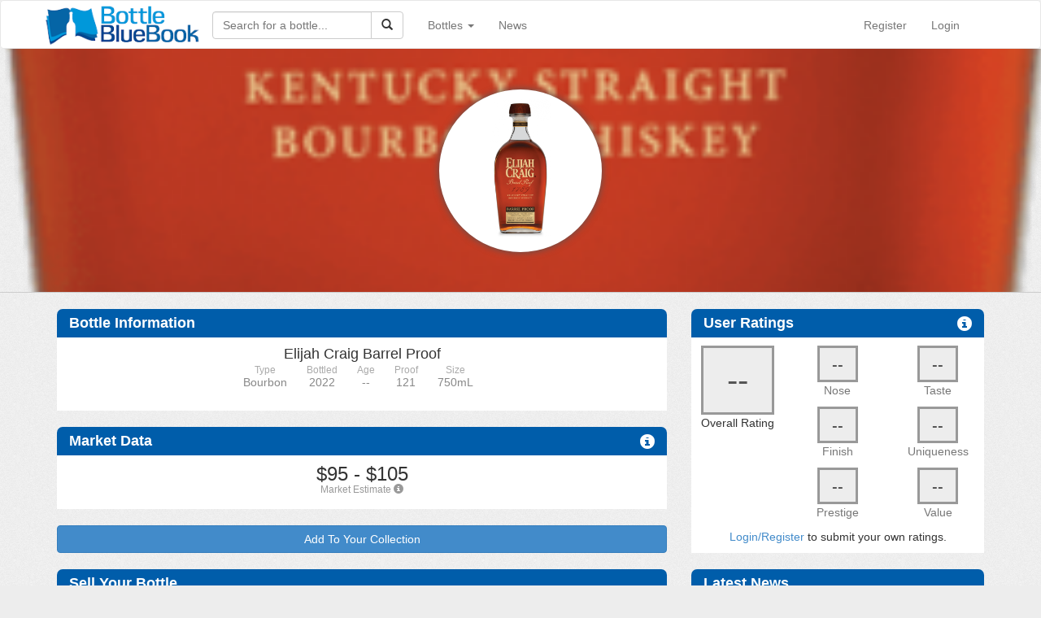

--- FILE ---
content_type: text/html; charset=UTF-8
request_url: https://bottlebluebook.com/bottle/1152/Elijah+Craig+Barrel+Proof
body_size: 10507
content:
<!doctype html>
<html lang="en">
<head>
  <meta charset="UTF-8">
  <title>Elijah Craig Barrel Proof Value | Bottle Blue Book</title>
  <meta name="viewport" content="width=device-width, initial-scale=1, maximum-scale=1, user-scalable=no">
  <meta name="p:domain_verify" content="bb661ba9ec284414892968d3bc2b9e93"/>
  <meta title="custom" />
  <link rel="shortcut icon" href="/favicon.ico" type="image/x-icon">
  <link rel="icon" href="/favicon.ico" type="image/x-icon">
  <link rel="apple-touch-icon-precomposed" href="https://bottlebluebook.com/img/icons/ios/Icon.png" />
  <link rel="apple-touch-icon-precomposed" sizes="72x72" href="https://bottlebluebook.com/img/icons/ios/Icon-72.png" />
  <link rel="apple-touch-icon-precomposed" sizes="114x114" href="https://bottlebluebook.com/img/icons/ios/Icon@2x.png" />
  <link rel="apple-touch-icon-precomposed" sizes="144x144" href="https://bottlebluebook.com/img/icons/ios/Icon-72@2x.png" />
  <meta name="apple-mobile-web-app-title" content="BottleBB">
  <link media="all" type="text/css" rel="stylesheet" href="https://bottlebluebook.com/css/bootstrap.min.css">

      
  <link media="all" type="text/css" rel="stylesheet" href="https://bottlebluebook.com/css/styles.css?v=23">

    
  <script src="//ajax.googleapis.com/ajax/libs/jquery/2.1.3/jquery.min.js"></script>

  <script src="https://cdnjs.cloudflare.com/ajax/libs/twitter-bootstrap/3.2.0/js/bootstrap.min.js"></script>

  <script src="https://kit.fontawesome.com/f392840f62.js"></script>


      <script src="//cdnjs.cloudflare.com/ajax/libs/raphael/2.1.0/raphael-min.js"></script>

    <script src="//cdnjs.cloudflare.com/ajax/libs/morris.js/0.5.1/morris.min.js"></script>
  
    <script src="https://cdnjs.cloudflare.com/ajax/libs/rangeslider.js/2.3.2/rangeslider.js"></script>

    
  <script src="https://bottlebluebook.com/js/cookie.js"></script>

  <script src="https://bottlebluebook.com/js/scripts.js?v=29"></script>

      <script src="https://cdnjs.cloudflare.com/ajax/libs/bootbox.js/5.4.0/bootbox.min.js"></script>

  
      <link media="all" type="text/css" rel="stylesheet" href="https://cdnjs.cloudflare.com/ajax/libs/slick-carousel/1.9.0/slick.min.css">

    <link media="all" type="text/css" rel="stylesheet" href="https://cdnjs.cloudflare.com/ajax/libs/slick-carousel/1.9.0/slick-theme.min.css">

    <script src="https://cdnjs.cloudflare.com/ajax/libs/slick-carousel/1.9.0/slick.min.js"></script>

   
  </head>
<body><nav class="navbar navbar-default" id="nav-header">
    <div class="container">
      <!-- Brand and toggle get grouped for better mobile display -->
      <div class="navbar-header">

        <button type="button" class="navbar-toggle collapsed" data-toggle="collapse" data-target="#bs-example-navbar-collapse-1">

          <span class="sr-only">Toggle navigation</span>
          <span class="icon-bar"></span>
          <span class="icon-bar"></span>
          <span class="icon-bar"></span>
        </button>
        <a href="https://bottlebluebook.com" class="navbar-brand"><img src="https://bottlebluebook.com/img/bbb_logo.png" width="191" height="50" alt="Logo"></a>


      </div>

      <!-- Collect the nav links, forms, and other content for toggling -->
      <div class="collapse navbar-collapse" id="bs-example-navbar-collapse-1">
                  <ul class="nav navbar-nav navbar-right">
                        <li><a href="https://bottlebluebook.com/register">Register</a></li>
            <li><a href="" id="header_login_btn" data-toggle="modal" data-target="#login_modal">Login</a></li>
          </ul>    
        
        <form method="get" action="https://bottlebluebook.com/search" class="navbar-form navbar-left" id="main-search" role="search">
          <div class="input-group">
              <input type="text" placeholder="Search for a bottle..." class="form-control" name="q">
              <div class="input-group-btn">
                  <button class="btn btn-default" type="submit"><i class="glyphicon glyphicon-search"></i></button>
              </div>
          </div>     
        </form>

        <ul class="nav navbar-nav">
         <li class="dropdown">
            <a href="#" class="dropdown-toggle" data-toggle="dropdown" role="button" aria-expanded="false">Bottles <span class="caret"></span></a>
            <ul class="dropdown-menu" role="menu">
                              <li><a href="https://bottlebluebook.com/type/Bourbon">Bourbon</a></li>
                              <li><a href="https://bottlebluebook.com/type/Rye">Rye Whiskey</a></li>
                              <li><a href="https://bottlebluebook.com/type/Whiskey">Whiskey</a></li>
                              <li><a href="https://bottlebluebook.com/type/Scotch">Scotch</a></li>
                              <li><a href="https://bottlebluebook.com/type/Japanese">Japanese Whisky</a></li>
                              <li><a href="https://bottlebluebook.com/type/Wine">Wine</a></li>
                                        </ul>
          </li>

          
          <li><a href="https://bottlebluebook.com/blog">News</a></li>

          
          
                    
                  </ul>

        
      </div><!-- /.navbar-collapse -->
    </div><!-- /.container-fluid -->
  </nav>
	<style type="text/css">
  .bottle-page-header-inner {
    height: 100%; width: 100%; background-size: cover; background-position: 50% 75%; background-image: url("https://bottlebluebook.com/img/bottles/2022-elijah-craig-barrel-proof-12-yr.png"); transform: scale(1.2); position: relative; z-index: 1;
  }
</style>
<div style="padding-bottom: 20px;">
  <img src="https://bottlebluebook.com/img/assets/select2-spinner.gif" style="display: none;" />

  <div class="bottle-page-header-outer">
    <a href="" class="bottle-profile-pic">
      <img src="https://bottlebluebook.com/img/bottles/2022-elijah-craig-barrel-proof-12-yr.png" alt="Elijah Craig Barrel Proof">
    </a>
    
    <div class="bottle-page-header-inner"></div>
  </div>

  <div class="container">

    <div class="row">
      <div class="col-md-8 col-sm-12"> <!-- LEFT SIDE -->
        
        <div class="box-enclosure" style="">
          <h2 class="box-header"><i class="fas fa-wine-bottle"></i> Bottle Information</h2>
          <div class="box-contents">
            <h1 class="no_margin text-center" style="font-size: 18px; line-height: 20px;">Elijah Craig Barrel Proof</h1>
            <div id="bottle_heading">
              <ul class="text-center">
                <li><span class="bottle_heading_title">Type</span><span class="bottle_heading_info">Bourbon</span></li>
                <li><span class="bottle_heading_title">Bottled</span><span class="bottle_heading_info">2022</span></li>
                <li><span class="bottle_heading_title">Age</span><span class="bottle_heading_info">--</span></li>
                <li><span class="bottle_heading_title">Proof</span><span class="bottle_heading_info">121</span></li>
                <li><span class="bottle_heading_title">Size</span><span class="bottle_heading_info">750mL</span></li>
              </ul>

              <div style="color: #444; font-size: 1.1em;">
                
              </div>

            </div>
          </div>
        </div>

                  <div class="box-enclosure" style="">
            <h2 class="box-header"><i class="fas fa-dollar-sign"></i> Market Data <a href="" class="info-message pull-right" style="color: #fff;" data-message="Our estimates are just that: estimates. And our estimates are only as good as the data we have. So please look for yourself at recently posted transactions to make a fair evaluation of a bottle you are considering buying or selling."><span class="glyphicon glyphicon-info-sign" aria-hidden="true"></span></a></h2>
            <div class="box-contents">

              <div class="text-center">
                <h3 class="no_margin">
                  $95 - $105
                                  
                </h3>
                <small style="color: #999; position: relative; top: -5px;">Market Estimate <a href="" data-message="Our estimates are just that: estimates. And our estimates are only as good as the data we have. So please look for yourself at recently posted transactions to make a fair evaluation of a bottle you are considering buying or selling." class="info-message" style="color: #999;"><span class="glyphicon glyphicon-info-sign" aria-hidden="true"></span></a></small>
              </div> 

                          </div>
          </div>

          <div class="row" style="margin-top: 20px;">
            <div class="col-lg-12 col-md-12 col-sm-12 col-xs-12">
                              <button class="btn btn-block btn-primary add_product_monitor" data-id="1152">Add To Your Collection</button>
                          </div>
          </div>
        

        <div class="box-enclosure" style="">
          <h2 class="box-header"><i class="fas fa-hand-holding-usd"></i> Sell Your Bottle</h2>
          <div class="box-contents">
            <p>Looking to sell your bottle of Elijah Craig Barrel Proof? We can get you in touch with a broker looking for rare and expensive bottles of bourbon, rye, scotch, and wine. No collection is to big and it's the easiest way to get money for your collection, in many cases they are able to pick up directly from you eliminating any hassle of shipping.</p>
            <a href="" class="contact_broker btn btn-info btn-block">Contact a Broker</a>
          </div>
        </div>

                <div class="box-enclosure">
          <h2 class="box-header"><i class="fas fa-book"></i> Recent Recorded Transactions</h2>
          <div class="box-contents">
                                         
                <div style="">
                  <ul class="recent_trans generic-list">
                                          <li>
                        <span class="rt_text"><strong>Sold: </strong>$100 on <i>01/14/2024</i></span>
                        <div class="rt_source">
                                                    via Auction</div>
                      </li>
                                          <li>
                        <span class="rt_text"><strong>Sold: </strong>$105 on <i>04/16/2023</i></span>
                        <div class="rt_source">
                                                    via Auction</div>
                      </li>
                                      </ul>              
                </div>
                                    </div>
        </div>
        
      </div> <!-- END LEFT SIDE -->
      <div class="col-md-4 col-sm-12"> <!-- RIGHT SIDE -->
        
                          <div class="box-enclosure">
            <h2 class="box-header"><i class="fas fa-star"></i> User Ratings <a href="" class="info-message pull-right" style="color: #fff;" data-message="The rating system is combined averages of user submitted ratings."><span class="glyphicon glyphicon-info-sign" aria-hidden="true"></span></a></h2>
            <div class="box-contents container">
              <div class="row">
                <div class="overall_rating_box col-md-4 col-sm-12 col-xs-12 text-center">
                  <div class="rate_none">
                    <span>--</span>
                  </div>
                  <p>Overall Rating</p>
                               
                </div>
                <div class="col-md-8 col-sm-12 col-xs-12">
                  <div class="row">
                    <div class="side_rating_box col-md-6 col-sm-6 col-xs-6">
                      <div class="rate_none">
                        <span>--</span>
                      </div>
                      <p class="text-center">Nose</p>
                    </div>
                    <div class="side_rating_box col-md-6 col-sm-6 col-xs-6">
                      <div class="rate_none">
                        <span>--</span>
                      </div>
                      <p class="text-center">Taste</p>
                    </div>
                  </div>
                  <div class="row">
                    <div class="side_rating_box col-md-6 col-sm-6 col-xs-6">
                      <div class="rate_none">
                        <span>--</span>
                      </div>
                      <p class="text-center">Finish</p>
                    </div>
                    <div class="side_rating_box col-md-6 col-sm-6 col-xs-6">
                      <div class="rate_none">
                        <span>--</span>
                      </div>
                      <p class="text-center">Uniqueness</p>
                    </div>
                  </div>
                  <div class="row">
                    <div class="side_rating_box col-md-6 col-sm-6 col-xs-6">
                      <div class="rate_none">
                        <span>--</span>
                      </div>
                      <p class="text-center">Prestige</p>
                    </div>
                    <div class="side_rating_box col-md-6 col-sm-6 col-xs-6">
                      <div class="rate_none">
                        <span>--</span>
                      </div>
                      <p class="text-center">Value</p>
                    </div>
                  </div>
                </div>
              </div>
              <div class="row">
                <div class="col-md-12">
                                      <div class="text-center"><a href="" data-toggle="modal" data-target="#login_modal">Login/Register</a> to submit your own ratings.</div>
                                  </div>
              </div>
            </div> <!-- END BOX CONTENTS -->
          </div> <!-- END BOX ENCLOSURE -->
                
        
        <div class="box-enclosure">
          <h2 class="box-header"><i class="fas fa-newspaper"></i> Latest News</h2>
            <div class="box-contents container">
              <ul class="generic-list posts_roll">
                                  <li>
                    <a href="https://bottlebluebook.com/blog/143/Nov+13%252C+2023+Label+Approvals">
                      <img src="https://bottlebluebook.com/img/blog/headers/label_header_default.jpg" width="71" height="50" class="pull-left" alt="Nov 13, 2023 Label Approvals Image">
                      <div class="posts_roll_info">
                        <div class="posts_roll_container">
                          <p class="posts_roll_title">Nov 13, 2023 Label Approvals</p>
                          <p class="posts_roll_author">By: BottleBlueBook</p>
                        </div>
                      </div>
                      <div class="clearfix"></div>
                    </a>
                  </li>
                                  <li>
                    <a href="https://bottlebluebook.com/blog/142/Nov+12%252C+2023+Label+Approvals">
                      <img src="https://bottlebluebook.com/img/blog/headers/label_header_default.jpg" width="71" height="50" class="pull-left" alt="Nov 12, 2023 Label Approvals Image">
                      <div class="posts_roll_info">
                        <div class="posts_roll_container">
                          <p class="posts_roll_title">Nov 12, 2023 Label Approvals</p>
                          <p class="posts_roll_author">By: BottleBlueBook</p>
                        </div>
                      </div>
                      <div class="clearfix"></div>
                    </a>
                  </li>
                                  <li>
                    <a href="https://bottlebluebook.com/blog/141/Nov+11%252C+2023+Label+Approvals">
                      <img src="https://bottlebluebook.com/img/blog/headers/label_header_default.jpg" width="71" height="50" class="pull-left" alt="Nov 11, 2023 Label Approvals Image">
                      <div class="posts_roll_info">
                        <div class="posts_roll_container">
                          <p class="posts_roll_title">Nov 11, 2023 Label Approvals</p>
                          <p class="posts_roll_author">By: BottleBlueBook</p>
                        </div>
                      </div>
                      <div class="clearfix"></div>
                    </a>
                  </li>
                                  <li>
                    <a href="https://bottlebluebook.com/blog/140/Nov+10%252C+2023+Label+Approvals">
                      <img src="https://bottlebluebook.com/img/blog/headers/label_header_default.jpg" width="71" height="50" class="pull-left" alt="Nov 10, 2023 Label Approvals Image">
                      <div class="posts_roll_info">
                        <div class="posts_roll_container">
                          <p class="posts_roll_title">Nov 10, 2023 Label Approvals</p>
                          <p class="posts_roll_author">By: BottleBlueBook</p>
                        </div>
                      </div>
                      <div class="clearfix"></div>
                    </a>
                  </li>
                                  <li>
                    <a href="https://bottlebluebook.com/blog/139/Nov+9%252C+2023+Label+Approvals">
                      <img src="https://bottlebluebook.com/img/blog/headers/label_header_default.jpg" width="71" height="50" class="pull-left" alt="Nov 9, 2023 Label Approvals Image">
                      <div class="posts_roll_info">
                        <div class="posts_roll_container">
                          <p class="posts_roll_title">Nov 9, 2023 Label Approvals</p>
                          <p class="posts_roll_author">By: BottleBlueBook</p>
                        </div>
                      </div>
                      <div class="clearfix"></div>
                    </a>
                  </li>
                              </ul>              
            </div>
        </div>






      </div> <!-- END RIGHT SIDE -->
    </div> <!-- END MAIN CONTENT ROW -->
    
    
      <div class="row">
        
                  <div class="col-lg-12 col-md-12 col-sm-12 col-xs-12">
            <div class="box-enclosure">
              <h2 class="box-header"><i class="fas fa-chart-line"></i> Historical Data</h2>
              <div class="box-contents">
                                  <div id="item_trending" style="height: 250px;"></div>
                  <script type="text/javascript">
                    Morris.Area({
                      element: 'item_trending',
                      data: [{"y":"2023","a":"110.00"},{"y":"2024","a":"110.00"},{"y":"2025","a":"100.00"},{"y":"2026","a":"100.00"}] ,
                      lineColors: ['#0098da', '#7a92a3'],
                      xkey: 'y',
                      ykeys: 'a',
                      labels: 'Market',
                      hideHover: 'auto',
                      xLabels: "year",
                      yLabelFormat: function(y) {
                        return '$' + y.toString();
                      },
                      fillOpacity: '0.65',
                      resize: true
                    });
                  </script>
                              </div>
            </div>
          </div>
        
                  <div class="col-lg-12 col-md-12 col-sm-12 col-xs-12">
            <div class="box-enclosure">
              <h2 class="box-header"><i class="far fa-wine-bottle"></i> Related Bottles</h2>
              <div class="box-contents">
                <div class="related_items_slider">                  
                                                                                                  <div class="listings_box">
                        <a href="https://bottlebluebook.com/bottle/1041/Elijah+Craig+Barrel+Proof">
                          <img src="https://bottlebluebook.com/img/bottles/thm/2022-elijah-craig-barrel-proof-12-yr.png" class="listings_img" width="160" height="160" alt="Elijah Craig Barrel Proof profile picture" style="margin: 0 auto;" />
                        </a>
                        <div class="listings_box_info">
                          <a href="https://bottlebluebook.com/bottle/1041/Elijah+Craig+Barrel+Proof" class="listings_title">
                            Elijah Craig Barrel Proof<br />2022 
                          </a>
                        </div>
                      </div>
                                                                                <div class="listings_box">
                        <a href="https://bottlebluebook.com/bottle/1033/Elijah+Craig+Barrel+Proof">
                          <img src="https://bottlebluebook.com/img/bottles/thm/2022-elijah-craig-barrel-proof-12-yr.png" class="listings_img" width="160" height="160" alt="Elijah Craig Barrel Proof profile picture" style="margin: 0 auto;" />
                        </a>
                        <div class="listings_box_info">
                          <a href="https://bottlebluebook.com/bottle/1033/Elijah+Craig+Barrel+Proof" class="listings_title">
                            Elijah Craig Barrel Proof<br />2022 
                          </a>
                        </div>
                      </div>
                                                                                <div class="listings_box">
                        <a href="https://bottlebluebook.com/bottle/1151/Elijah+Craig+Barrel+Proof">
                          <img src="https://bottlebluebook.com/img/bottles/thm/2022-elijah-craig-barrel-proof-12-yr.png" class="listings_img" width="160" height="160" alt="Elijah Craig Barrel Proof profile picture" style="margin: 0 auto;" />
                        </a>
                        <div class="listings_box_info">
                          <a href="https://bottlebluebook.com/bottle/1151/Elijah+Craig+Barrel+Proof" class="listings_title">
                            Elijah Craig Barrel Proof<br />2021 
                          </a>
                        </div>
                      </div>
                                                                                <div class="listings_box">
                        <a href="https://bottlebluebook.com/bottle/1108/Elijah+Craig+Barrel+Proof">
                          <img src="https://bottlebluebook.com/img/bottles/thm/ecbp-new.png" class="listings_img" width="160" height="160" alt="Elijah Craig Barrel Proof profile picture" style="margin: 0 auto;" />
                        </a>
                        <div class="listings_box_info">
                          <a href="https://bottlebluebook.com/bottle/1108/Elijah+Craig+Barrel+Proof" class="listings_title">
                            Elijah Craig Barrel Proof<br />2021 
                          </a>
                        </div>
                      </div>
                                                                                <div class="listings_box">
                        <a href="https://bottlebluebook.com/bottle/1040/Elijah+Craig+Barrel+Proof">
                          <img src="https://bottlebluebook.com/img/bottles/thm/2021-elijah-craig-barrel-proof-12-yr.png" class="listings_img" width="160" height="160" alt="Elijah Craig Barrel Proof profile picture" style="margin: 0 auto;" />
                        </a>
                        <div class="listings_box_info">
                          <a href="https://bottlebluebook.com/bottle/1040/Elijah+Craig+Barrel+Proof" class="listings_title">
                            Elijah Craig Barrel Proof<br />2021 
                          </a>
                        </div>
                      </div>
                                                                                <div class="listings_box">
                        <a href="https://bottlebluebook.com/bottle/845/Elijah+Craig+Barrel+Proof">
                          <img src="https://bottlebluebook.com/img/bottles/thm/ecbp-new.png" class="listings_img" width="160" height="160" alt="Elijah Craig Barrel Proof profile picture" style="margin: 0 auto;" />
                        </a>
                        <div class="listings_box_info">
                          <a href="https://bottlebluebook.com/bottle/845/Elijah+Craig+Barrel+Proof" class="listings_title">
                            Elijah Craig Barrel Proof<br />2020 
                          </a>
                        </div>
                      </div>
                                                                                <div class="listings_box">
                        <a href="https://bottlebluebook.com/bottle/1039/Elijah+Craig+Barrel+Proof">
                          <img src="https://bottlebluebook.com/img/bottles/thm/2020-elijah-craig-barrel-proof-12-yr.png" class="listings_img" width="160" height="160" alt="Elijah Craig Barrel Proof profile picture" style="margin: 0 auto;" />
                        </a>
                        <div class="listings_box_info">
                          <a href="https://bottlebluebook.com/bottle/1039/Elijah+Craig+Barrel+Proof" class="listings_title">
                            Elijah Craig Barrel Proof<br />2020 
                          </a>
                        </div>
                      </div>
                                                                                <div class="listings_box">
                        <a href="https://bottlebluebook.com/bottle/1034/Elijah+Craig+Barrel+Proof">
                          <img src="https://bottlebluebook.com/img/bottles/thm/2020-elijah-craig-barrel-proof-12-yr.png" class="listings_img" width="160" height="160" alt="Elijah Craig Barrel Proof profile picture" style="margin: 0 auto;" />
                        </a>
                        <div class="listings_box_info">
                          <a href="https://bottlebluebook.com/bottle/1034/Elijah+Craig+Barrel+Proof" class="listings_title">
                            Elijah Craig Barrel Proof<br />2020 
                          </a>
                        </div>
                      </div>
                                                                                <div class="listings_box">
                        <a href="https://bottlebluebook.com/bottle/846/Elijah+Craig+Barrel+Proof">
                          <img src="https://bottlebluebook.com/img/bottles/thm/ecbp-new.png" class="listings_img" width="160" height="160" alt="Elijah Craig Barrel Proof profile picture" style="margin: 0 auto;" />
                        </a>
                        <div class="listings_box_info">
                          <a href="https://bottlebluebook.com/bottle/846/Elijah+Craig+Barrel+Proof" class="listings_title">
                            Elijah Craig Barrel Proof<br />2019 
                          </a>
                        </div>
                      </div>
                                                                                <div class="listings_box">
                        <a href="https://bottlebluebook.com/bottle/1038/Elijah+Craig+Barrel+Proof">
                          <img src="https://bottlebluebook.com/img/bottles/thm/2019-elijah-craig-barrel-proof-12-yr.png" class="listings_img" width="160" height="160" alt="Elijah Craig Barrel Proof profile picture" style="margin: 0 auto;" />
                        </a>
                        <div class="listings_box_info">
                          <a href="https://bottlebluebook.com/bottle/1038/Elijah+Craig+Barrel+Proof" class="listings_title">
                            Elijah Craig Barrel Proof<br />2019 
                          </a>
                        </div>
                      </div>
                                                                                <div class="listings_box">
                        <a href="https://bottlebluebook.com/bottle/1035/Elijah+Craig+Barrel+Proof">
                          <img src="https://bottlebluebook.com/img/bottles/thm/2019-elijah-craig-barrel-proof-12-yr.png" class="listings_img" width="160" height="160" alt="Elijah Craig Barrel Proof profile picture" style="margin: 0 auto;" />
                        </a>
                        <div class="listings_box_info">
                          <a href="https://bottlebluebook.com/bottle/1035/Elijah+Craig+Barrel+Proof" class="listings_title">
                            Elijah Craig Barrel Proof<br />2019 
                          </a>
                        </div>
                      </div>
                                                                                <div class="listings_box">
                        <a href="https://bottlebluebook.com/bottle/1032/Elijah+Craig+Barrel+Proof">
                          <img src="https://bottlebluebook.com/img/bottles/thm/2019-elijah-craig-barrel-proof-12-yr.png" class="listings_img" width="160" height="160" alt="Elijah Craig Barrel Proof profile picture" style="margin: 0 auto;" />
                        </a>
                        <div class="listings_box_info">
                          <a href="https://bottlebluebook.com/bottle/1032/Elijah+Craig+Barrel+Proof" class="listings_title">
                            Elijah Craig Barrel Proof<br />2019 
                          </a>
                        </div>
                      </div>
                                                                                <div class="listings_box">
                        <a href="https://bottlebluebook.com/bottle/844/Elijah+Craig+Barrel+Proof">
                          <img src="https://bottlebluebook.com/img/bottles/thm/ecbp-new.png" class="listings_img" width="160" height="160" alt="Elijah Craig Barrel Proof profile picture" style="margin: 0 auto;" />
                        </a>
                        <div class="listings_box_info">
                          <a href="https://bottlebluebook.com/bottle/844/Elijah+Craig+Barrel+Proof" class="listings_title">
                            Elijah Craig Barrel Proof<br />2018 
                          </a>
                        </div>
                      </div>
                                                                                <div class="listings_box">
                        <a href="https://bottlebluebook.com/bottle/1037/Elijah+Craig+Barrel+Proof">
                          <img src="https://bottlebluebook.com/img/bottles/thm/2018-elijah-craig-barrel-proof-12-yr.png" class="listings_img" width="160" height="160" alt="Elijah Craig Barrel Proof profile picture" style="margin: 0 auto;" />
                        </a>
                        <div class="listings_box_info">
                          <a href="https://bottlebluebook.com/bottle/1037/Elijah+Craig+Barrel+Proof" class="listings_title">
                            Elijah Craig Barrel Proof<br />2018 
                          </a>
                        </div>
                      </div>
                                                                                <div class="listings_box">
                        <a href="https://bottlebluebook.com/bottle/507/Elijah+Craig+Barrel+Proof">
                          <img src="https://bottlebluebook.com/img/bottles/thm/ecbp-new.png" class="listings_img" width="160" height="160" alt="Elijah Craig Barrel Proof profile picture" style="margin: 0 auto;" />
                        </a>
                        <div class="listings_box_info">
                          <a href="https://bottlebluebook.com/bottle/507/Elijah+Craig+Barrel+Proof" class="listings_title">
                            Elijah Craig Barrel Proof<br />2017 
                          </a>
                        </div>
                      </div>
                                                                                <div class="listings_box">
                        <a href="https://bottlebluebook.com/bottle/1031/Elijah+Craig+Barrel+Proof">
                          <img src="https://bottlebluebook.com/img/bottles/thm/2017-elijah-craig-barrel-proof-12-yr.png" class="listings_img" width="160" height="160" alt="Elijah Craig Barrel Proof profile picture" style="margin: 0 auto;" />
                        </a>
                        <div class="listings_box_info">
                          <a href="https://bottlebluebook.com/bottle/1031/Elijah+Craig+Barrel+Proof" class="listings_title">
                            Elijah Craig Barrel Proof<br />2017 
                          </a>
                        </div>
                      </div>
                                                                                <div class="listings_box">
                        <a href="https://bottlebluebook.com/bottle/1036/Elijah+Craig+Barrel+Proof">
                          <img src="https://bottlebluebook.com/img/bottles/thm/2017-elijah-craig-barrel-proof-12-yr.png" class="listings_img" width="160" height="160" alt="Elijah Craig Barrel Proof profile picture" style="margin: 0 auto;" />
                        </a>
                        <div class="listings_box_info">
                          <a href="https://bottlebluebook.com/bottle/1036/Elijah+Craig+Barrel+Proof" class="listings_title">
                            Elijah Craig Barrel Proof<br />2017 
                          </a>
                        </div>
                      </div>
                                                                                <div class="listings_box">
                        <a href="https://bottlebluebook.com/bottle/506/Elijah+Craig+Barrel+Proof">
                          <img src="https://bottlebluebook.com/img/bottles/thm/EC_10.png" class="listings_img" width="160" height="160" alt="Elijah Craig Barrel Proof profile picture" style="margin: 0 auto;" />
                        </a>
                        <div class="listings_box_info">
                          <a href="https://bottlebluebook.com/bottle/506/Elijah+Craig+Barrel+Proof" class="listings_title">
                            Elijah Craig Barrel Proof<br />2016 
                          </a>
                        </div>
                      </div>
                                                                                <div class="listings_box">
                        <a href="https://bottlebluebook.com/bottle/505/Elijah+Craig+Barrel+Proof">
                          <img src="https://bottlebluebook.com/img/bottles/thm/EC_11.png" class="listings_img" width="160" height="160" alt="Elijah Craig Barrel Proof profile picture" style="margin: 0 auto;" />
                        </a>
                        <div class="listings_box_info">
                          <a href="https://bottlebluebook.com/bottle/505/Elijah+Craig+Barrel+Proof" class="listings_title">
                            Elijah Craig Barrel Proof<br />2016 
                          </a>
                        </div>
                      </div>
                                                                                <div class="listings_box">
                        <a href="https://bottlebluebook.com/bottle/504/Elijah+Craig+Barrel+Proof">
                          <img src="https://bottlebluebook.com/img/bottles/thm/EC_12.png" class="listings_img" width="160" height="160" alt="Elijah Craig Barrel Proof profile picture" style="margin: 0 auto;" />
                        </a>
                        <div class="listings_box_info">
                          <a href="https://bottlebluebook.com/bottle/504/Elijah+Craig+Barrel+Proof" class="listings_title">
                            Elijah Craig Barrel Proof<br />2016 
                          </a>
                        </div>
                      </div>
                                                                                <div class="listings_box">
                        <a href="https://bottlebluebook.com/bottle/503/Elijah+Craig+Barrel+Proof">
                          <img src="https://bottlebluebook.com/img/bottles/thm/EC_9.png" class="listings_img" width="160" height="160" alt="Elijah Craig Barrel Proof profile picture" style="margin: 0 auto;" />
                        </a>
                        <div class="listings_box_info">
                          <a href="https://bottlebluebook.com/bottle/503/Elijah+Craig+Barrel+Proof" class="listings_title">
                            Elijah Craig Barrel Proof<br />2015 
                          </a>
                        </div>
                      </div>
                                                                                <div class="listings_box">
                        <a href="https://bottlebluebook.com/bottle/445/Elijah+Craig+Barrel+Proof">
                          <img src="https://bottlebluebook.com/img/bottles/thm/CIcMxFWUAAEiOll.jpg" class="listings_img" width="160" height="160" alt="Elijah Craig Barrel Proof profile picture" style="margin: 0 auto;" />
                        </a>
                        <div class="listings_box_info">
                          <a href="https://bottlebluebook.com/bottle/445/Elijah+Craig+Barrel+Proof" class="listings_title">
                            Elijah Craig Barrel Proof<br />2015 
                          </a>
                        </div>
                      </div>
                                                                                <div class="listings_box">
                        <a href="https://bottlebluebook.com/bottle/303/Elijah+Craig+Barrel+Proof">
                          <img src="https://bottlebluebook.com/img/bottles/thm/Elijah-Craig-Barrel-Proof.png" class="listings_img" width="160" height="160" alt="Elijah Craig Barrel Proof profile picture" style="margin: 0 auto;" />
                        </a>
                        <div class="listings_box_info">
                          <a href="https://bottlebluebook.com/bottle/303/Elijah+Craig+Barrel+Proof" class="listings_title">
                            Elijah Craig Barrel Proof<br />2015 
                          </a>
                        </div>
                      </div>
                                                                                <div class="listings_box">
                        <a href="https://bottlebluebook.com/bottle/36/Elijah+Craig+Barrel+Proof">
                          <img src="https://bottlebluebook.com/img/bottles/thm/ecbp140-2.jpg" class="listings_img" width="160" height="160" alt="Elijah Craig Barrel Proof profile picture" style="margin: 0 auto;" />
                        </a>
                        <div class="listings_box_info">
                          <a href="https://bottlebluebook.com/bottle/36/Elijah+Craig+Barrel+Proof" class="listings_title">
                            Elijah Craig Barrel Proof<br />2014 
                          </a>
                        </div>
                      </div>
                                                                                <div class="listings_box">
                        <a href="https://bottlebluebook.com/bottle/35/Elijah+Craig+Barrel+Proof">
                          <img src="https://bottlebluebook.com/img/bottles/thm/ecbp134-8.jpg" class="listings_img" width="160" height="160" alt="Elijah Craig Barrel Proof profile picture" style="margin: 0 auto;" />
                        </a>
                        <div class="listings_box_info">
                          <a href="https://bottlebluebook.com/bottle/35/Elijah+Craig+Barrel+Proof" class="listings_title">
                            Elijah Craig Barrel Proof<br />2014 
                          </a>
                        </div>
                      </div>
                                                                                <div class="listings_box">
                        <a href="https://bottlebluebook.com/bottle/34/Elijah+Craig+Barrel+Proof">
                          <img src="https://bottlebluebook.com/img/bottles/thm/ecbp132-4.jpg" class="listings_img" width="160" height="160" alt="Elijah Craig Barrel Proof profile picture" style="margin: 0 auto;" />
                        </a>
                        <div class="listings_box_info">
                          <a href="https://bottlebluebook.com/bottle/34/Elijah+Craig+Barrel+Proof" class="listings_title">
                            Elijah Craig Barrel Proof<br />2014 
                          </a>
                        </div>
                      </div>
                                                                                <div class="listings_box">
                        <a href="https://bottlebluebook.com/bottle/32/Elijah+Craig+Barrel+Proof">
                          <img src="https://bottlebluebook.com/img/bottles/thm/ecbp137.jpg" class="listings_img" width="160" height="160" alt="Elijah Craig Barrel Proof profile picture" style="margin: 0 auto;" />
                        </a>
                        <div class="listings_box_info">
                          <a href="https://bottlebluebook.com/bottle/32/Elijah+Craig+Barrel+Proof" class="listings_title">
                            Elijah Craig Barrel Proof<br />2013 
                          </a>
                        </div>
                      </div>
                                                                                <div class="listings_box">
                        <a href="https://bottlebluebook.com/bottle/33/Elijah+Craig+Barrel+Proof">
                          <img src="https://bottlebluebook.com/img/bottles/thm/ecbp133-2.jpg" class="listings_img" width="160" height="160" alt="Elijah Craig Barrel Proof profile picture" style="margin: 0 auto;" />
                        </a>
                        <div class="listings_box_info">
                          <a href="https://bottlebluebook.com/bottle/33/Elijah+Craig+Barrel+Proof" class="listings_title">
                            Elijah Craig Barrel Proof<br />2013 
                          </a>
                        </div>
                      </div>
                                                                                <div class="listings_box">
                        <a href="https://bottlebluebook.com/bottle/31/Elijah+Craig+Barrel+Proof">
                          <img src="https://bottlebluebook.com/img/bottles/thm/ecbp134-2.jpg" class="listings_img" width="160" height="160" alt="Elijah Craig Barrel Proof profile picture" style="margin: 0 auto;" />
                        </a>
                        <div class="listings_box_info">
                          <a href="https://bottlebluebook.com/bottle/31/Elijah+Craig+Barrel+Proof" class="listings_title">
                            Elijah Craig Barrel Proof<br />2013 1st Release
                          </a>
                        </div>
                      </div>
                                                                                <div class="listings_box">
                        <a href="https://bottlebluebook.com/bottle/847/Elijah+Craig+Barrel+Proof">
                          <img src="https://bottlebluebook.com/img/bottles/thm/EC18.jpg" class="listings_img" width="160" height="160" alt="Elijah Craig Barrel Proof profile picture" style="margin: 0 auto;" />
                        </a>
                        <div class="listings_box_info">
                          <a href="https://bottlebluebook.com/bottle/847/Elijah+Craig+Barrel+Proof" class="listings_title">
                            Elijah Craig Barrel Proof<br />2009 18 Year Single Barrel
                          </a>
                        </div>
                      </div>
                                                      </div>
              </div>
            </div>
          </div>
              </div>

  </div> <!-- END CONTAINER -->
</div> <!-- END PADDING 20 -->



  <div id="user_rating_modal" class="modal fade" tabindex="-1" role="dialog">
    <div class="modal-dialog" role="document">
      <div class="modal-content">
        <div class="modal-header">
          <button type="button" class="close" data-dismiss="modal" aria-label="Close"><span aria-hidden="true">&times;</span></button>
          <h4 class="modal-title">Rate this bottle of Elijah Craig Barrel Proof</h4>
        </div>
        <div class="modal-body">

          <form id="bottle_ratings_form">
            <div class="slider_div">
              <h4>Nose</h4>
              <input type="range" name="nose_rating" min="10" max="100" step="1" value="40" data-low="Highly Dissappointing" data-med="Just OK" data-high="Pleasant" data-highest="Tremendous Aroma" autocomplete="off">
              <output class="output"></output>
            </div>

            <div class="slider_div">
              <h4>Taste</h4>
              <input type="range" name="taste_rating" min="10" max="100" step="1" value="40" data-low="Rotgut" data-med="Average" data-high="Tasty" data-highest="Absolutely Delicious" autocomplete="off">
              <output class="output"></output>
            </div>

            <div class="slider_div">
              <h4>Finish</h4>
              <input type="range" name="finish_rating" min="10" max="100" step="1" value="40" data-low="Needs a Chaser" data-med="Alright, but Forgettable" data-high="Enjoyable/Flavorful" data-highest="Unforgettably Good" autocomplete="off">
              <output class="output"></output>
            </div>

            <div class="slider_div">
              <h4>Uniqueness</h4>
              <input type="range" name="unique_rating" min="10" max="100" step="1" value="40" data-low="Same Bourbon Different Label" data-med="Slight Difference Than Most Bourbon" data-high="Pretty Unique Offering" data-highest="Positively Uncomparable" autocomplete="off">
              <output class="output"></output>
            </div>

            <div class="slider_div">
              <h4>Prestige</h4>
              <input type="range" name="prestige_rating" min="10" max="100" step="1" value="40" data-low="Shelf Turd Status" data-med="Semi-Abundant/Daily Drinker" data-high="Collector&apos;s Item" data-highest="Highly Coveted/Rare" autocomplete="off">
              <output class="output"></output>
            </div>

            <div class="slider_div">
              <h4>Value</h4>
              <input type="range" name="value_rating" min="10" max="100" step="1" value="40" data-low="Waste of Money" data-med="Pricey/Over Hyped" data-high="Not Much Regret" data-highest="Worth Every Penny" autocomplete="off">
              <output class="output"></output>
            </div>

            <input type="hidden" name="product_id" value="1152">
          </form>

        </div>
        <div class="modal-footer">
          <button type="button" class="btn btn-default" data-dismiss="modal">Close</button>
          <button type="button" class="btn btn-primary bottle_ratings_submit">Save Ratings</button>
        </div>
      </div><!-- /.modal-content -->
    </div><!-- /.modal-dialog -->
  </div><!-- /.modal -->

<script type="text/javascript">
  function resizeIframe(obj) {
    obj.style.height = obj.contentWindow.document.documentElement.scrollHeight + 'px';
  }
  //RANGESLIDER
  $(function() {
      var $document   = $(document),
          $inputRange = $('input[type="range"]');
      
      // Example functionality to demonstrate a value feedback
      function valueOutput(element) {
          var value = element.value,
              output = element.parentNode.getElementsByTagName('output')[0];
          value = Number(value);
          if(value < 50) {
            var desc = element.dataset.low;
          } else if(value > 49 && value < 75) {
            var desc = element.dataset.med;
          } else if(value > 74 && value < 90) {
            var desc = element.dataset.high;
          } else if(value > 89) {
            var desc = element.dataset.highest;
          }
          output.innerHTML = value + '<small>' + desc + '</small>';
      }
      for (var i = $inputRange.length - 1; i >= 0; i--) {
          valueOutput($inputRange[i]);
      };
      $document.on('input', 'input[type="range"]', function(e) {
          valueOutput(e.target);
      });
      // end
    
      $inputRange.rangeslider({
        polyfill: false 
      });
  });
  //END RANGESLIDER
$(document).ready(function() {
  $('.flavor-launcher').click(function(e) {
    e.preventDefault();
    var type = $(this).data('type');
    var id = $(this).data('id');
    var profile = $(this).data('profile');
    var height = Number(window.innerHeight);
    var frame_height = height - 120;

    var dialog = bootbox.dialog({
        title: 'Elijah Craig Barrel Proof',
        size: 'lg',
        className: 'flavorwheel-iframe',
        onHide: function(e) {
          $.post("https://bottlebluebook.com/flavor/get_user_flavor_profile", { profile: profile, id: id}, function(data) {
            if(data.success === true) {
              $('#profile_' + profile + '_selections').text(data.message);
            }
          }, "json");          
        },
        message: '<iframe src="https://bottlebluebook.com/flavorwheel/' + profile + '/'+ id + '/' + type + '" frameborder="0" height="' + frame_height + 'px" scrolling="no" onload="resizeIframe(this)"></iframe>'
    });
  });

  $('.transaction_splits').change(function(e) {
    var id = '1152';
    var split = $(this).find('option:selected').val();

    $('.recent_trans').html('<div style="width: 100%; text-align: center;"><img src="https://bottlebluebook.com/img/assets/select2-spinner.gif" /></div>');

    $.post("https://bottlebluebook.com/bottle/split", { id: id, split: split}, function(data) {
      if(data != 'false') {
        $('.recent_trans').html(data);
      }      
    });
  });

  $('.bottle-profile-pic').click(function(e) {
    e.preventDefault();
    var img = $(this).html();
    bootbox.dialog({
        title: 'Elijah Craig Barrel Proof',
        size: 'lg',
        message: img,
        className: 'bottle-profile-image-modal',
        buttons: {
          ok: {
            label: 'Close',
            className: 'btn-default',
            callback: function() {

            }
          }
        }
    });    
  });

  $('#tasting_notes_form').submit(function(e) {
    e.preventDefault();
    var $this = $(this);
    var txt = $this.val();
    var id = '1152';
    var notes = $this.find('textarea').val();

    $.post("https://bottlebluebook.com/tasting/notes_save", { id: id, notes: notes  }, function(data) {
      bootbox.alert(data.message);
    }, "json");     

  });

  $('.user_ratings_open').click(function(e) {
    e.preventDefault();
    $('#user_rating_modal').modal();
  });

  $('body').on('click', '.bottle_ratings_submit', function(e) {
    e.preventDefault();
    var $this = $(this);
    var ratings = $('#bottle_ratings_form').serializeArray();
    var txt = $this.text();

    $this.removeClass('btn-primary').removeClass('bottle_ratings_submit').addClass('btn-success').text('Saving...');

    $.ajax({
        type: "POST",
        url: "https://bottlebluebook.com/ratings/bottle_ratings_submit",
        data: ratings,
        dataType: "json",
        success: function(data) {
          $this.removeClass('btn-success').addClass('btn-primary').addClass('bottle_ratings_submit').text(txt);
          if(data.success === true) {
            $('.close').click();
            bootbox.alert(data.message);

            $('#your_rating_scores .rate_none').removeClass('rate_none');

            $('#your_nose_class').removeClass().addClass(data.user_ratings.nose_rating_class);
            $('#your_nose_rating').text(data.user_ratings.nose_rating);
            
            $('#your_taste_class').removeClass().addClass(data.user_ratings.taste_rating_class);
            $('#your_taste_rating').text(data.user_ratings.taste_rating);
            
            $('#your_finish_class').removeClass().addClass(data.user_ratings.finish_rating_class);
            $('#your_finish_rating').text(data.user_ratings.finish_rating);
            
            $('#your_unique_class').removeClass().addClass(data.user_ratings.unique_rating_class);
            $('#your_unique_rating').text(data.user_ratings.unique_rating);
            
            $('#your_prestige_class').removeClass().addClass(data.user_ratings.prestige_rating_class);
            $('#your_prestige_rating').text(data.user_ratings.prestige_rating);
            
            $('#your_value_class').removeClass().addClass(data.user_ratings.value_rating_class);
            $('#your_value_rating').text(data.user_ratings.value_rating);

            $('#your_overall_class').removeClass().addClass(data.user_ratings.overall_rating_class);
            $('#your_overall_rating').text(data.user_ratings.overall_rating);

            $('#your_rating_scores').show();
          } else {
            bootbox.alert(data.message);
          }
        },
        error: function() {
          $this.removeClass('btn-success').addClass('btn-primary').addClass('bottle_ratings_submit').text(txt);
          bootbox.alert('There was an error processing the request. Please try again');
        }
    });
  });

  $('.related_items_slider').slick({
    dots: true,
    infinite: false,
    arrows: false,
    speed: 300,
    slidesToShow: 4,
    slidesToScroll: 4,
    responsive: [
      {
        breakpoint: 1024,
        settings: {
          slidesToShow: 3,
          slidesToScroll: 3,
          infinite: true,
          dots: true
        }
      },
      {
        breakpoint: 600,
        settings: {
          slidesToShow: 2,
          slidesToScroll: 2
        }
      },
      {
        breakpoint: 480,
        settings: {
          slidesToShow: 2,
          slidesToScroll: 2
        }
      }
    ]
  });

});
</script>

<div class="container-fluid">
  <div class="row" style="background: url('https://bottlebluebook.com/img/banners/broker-bottles-background.jpg'); background-size: cover; padding-bottom: 20px;">
    <div class="col-md-12 align_center" style="color: #fff; text-shadow: 0 0 1px #000;" id="broker_header_banner">
      <h1>Selling Your Bourbon, Scotch, or Wine Collection?</h1>
      <p style="font-size: 18px;">We can connect you to a broker to take the hassle out of selling.</p>
      <p style="font-size: 18px;">No collection is too large to handle!</p>
      <button role="button" class="btn btn-lg btn-primary contact_broker" style="width: 80%;">Click Here to Contact a Broker</button>
    </div>
  </div>
</div>
<section class="footer bg-blue-grey text-grey ">
    <div class="container py-5">
        <div class="row d-flex">
            <div class="col-12 col-md-3 col-sm-6 col-xs-6">
                <h6 class="text-info">Categories</h6>
                <ul class="list-unstyled">
                                            <li><a href="https://bottlebluebook.com/type/Bourbon" class="text-grey"><i class="fas fa-wine-bottle" aria-hidden="true"></i> Bourbon</a></li>
                        <div class="mt-2"></div>
                                            <li><a href="https://bottlebluebook.com/type/Rye" class="text-grey"><i class="fas fa-wine-bottle" aria-hidden="true"></i> Rye Whiskey</a></li>
                        <div class="mt-2"></div>
                                            <li><a href="https://bottlebluebook.com/type/Scotch" class="text-grey"><i class="fas fa-wine-bottle" aria-hidden="true"></i> Scotch</a></li>
                        <div class="mt-2"></div>
                                            <li><a href="https://bottlebluebook.com/type/Japanese" class="text-grey"><i class="fas fa-wine-bottle" aria-hidden="true"></i> Japanese Whisky</a></li>
                        <div class="mt-2"></div>
                                            <li><a href="https://bottlebluebook.com/type/Whiskey" class="text-grey"><i class="fas fa-wine-bottle" aria-hidden="true"></i> Whiskey</a></li>
                        <div class="mt-2"></div>
                                            <li><a href="https://bottlebluebook.com/type/Wine" class="text-grey"><i class="fas fa-wine-bottle" aria-hidden="true"></i> Wine</a></li>
                        <div class="mt-2"></div>
                                    </ul>
            </div>
            <div class="col-12 col-md-3 col-sm-6 col-xs-6">
                <h6 class="text-info">Popular Pours</h6>
                <ul class="list-unstyled">
                    <li><a href="https://bottlebluebook.com/bottle/579/Pappy+Van+Winkle+15yr" class="text-grey"><i class="fad fa-glass-whiskey-rocks"></i> Pappy Van Winkle 15 Year</a></li>
                    <div class="mt-2"></div>
                    <li><a href="https://bottlebluebook.com/bottle/574/Weller" class="text-grey"><i class="fad fa-glass-whiskey-rocks"></i> Weller Full Proof</a></li>
                    <div class="mt-2"></div>
                    <li><a href="https://bottlebluebook.com/bottle/230/E.H.+Taylor+Jr." class="text-grey"><i class="fad fa-glass-whiskey-rocks"></i> E.H. Taylor Jr. Barrel Proof</a></li>
                    <div class="mt-2"></div>
                    <li><a href="https://bottlebluebook.com/bottle/149/Blanton%2527s" class="text-grey"><i class="fad fa-glass-whiskey-rocks"></i> Blanton's Straight From the Barrel</a></li>
                    <div class="mt-2"></div>
                    <li><a href="https://bottlebluebook.com/bottle/234/Weller" class="text-grey"><i class="fad fa-glass-whiskey-rocks"></i> Weller 12 Year</a></li>
                    <div class="mt-2"></div>
                    <li><a href="https://bottlebluebook.com/bottle/67/Old+Rip+Van+Winkle+10yr" class="text-grey"><i class="fad fa-glass-whiskey-rocks"></i> Old Rip Van Winkle 10 Year</a></li>
                </ul>
            </div>
            <div class="col-12 col-md-3 col-sm-6 col-xs-6">
                <h6 class="text-info">News</h6>
                <ul class="list-unstyled">
                                            <li><a href="https://bottlebluebook.com/blog/143/Nov+13%252C+2023+Label+Approvals" class="text-grey"><i class="fal fa-newspaper"></i> Nov 13, 2023 Label Approvals</a></li>
                        <div class="mt-2"></div>
                                            <li><a href="https://bottlebluebook.com/blog/142/Nov+12%252C+2023+Label+Approvals" class="text-grey"><i class="fal fa-newspaper"></i> Nov 12, 2023 Label Approvals</a></li>
                        <div class="mt-2"></div>
                                            <li><a href="https://bottlebluebook.com/blog/141/Nov+11%252C+2023+Label+Approvals" class="text-grey"><i class="fal fa-newspaper"></i> Nov 11, 2023 Label Approvals</a></li>
                        <div class="mt-2"></div>
                                            <li><a href="https://bottlebluebook.com/blog/140/Nov+10%252C+2023+Label+Approvals" class="text-grey"><i class="fal fa-newspaper"></i> Nov 10, 2023 Label Approvals</a></li>
                        <div class="mt-2"></div>
                                            <li><a href="https://bottlebluebook.com/blog/139/Nov+9%252C+2023+Label+Approvals" class="text-grey"><i class="fal fa-newspaper"></i> Nov 9, 2023 Label Approvals</a></li>
                        <div class="mt-2"></div>
                                        <li>
                        <a href="https://bottlebluebook.com/blog/29/Selling+Your+Bottle+Collection" class="text-grey">
                            <i class="fal fa-newspaper"></i> Selling Your Bottle Collection
                        </a>
                    </li>
                    <div class="mt-2"></div>
                </ul>
            </div>
            <div class="col-12 col-md-3 col-sm-6 col-xs-6">
                <h6 class="text-info">Information</h6>
                <ul class="list-unstyled">
                    <li><a href="#" class="text-grey contact_broker"><i class="fas fa-hand-holding-usd"></i> Sell Your Whiskey Collection</a></li>
                    <div class="mt-2"></div>
                    <li><a href="#" class="text-grey noclick terms_of_service"><i class="fas fa-scroll"></i> Terms of Service</a></li>
                    <div class="mt-2"></div>
                    <li><a href="#" class="text-grey noclick privacy_policy"><i class="fas fa-user-secret"></i> Privacy Policy</a></li>
                    <div class="mt-2"></div>
                    <li><a href="#" class="text-grey contact_bbb" data-title="Contact Us" data-sub="Subject" data-presub="Support" data-filter="1" data-from=""><i class="far fa-life-ring"></i> Contact Us</a></li>
                    <div class="mt-2"></div>
                    <li><a href="https://bottlebluebook.com/blog" class="text-grey"><i class="fas fa-fire"></i> News</a></li>
                    <div class="mt-2"></div>
                </ul>
            </div>
        </div>
    </div>
    <div class="copyright text-center py-3 bg-blue-grey border-top border-secondary">
    <div class="container">
        <div class="row">
            <div class="col-md-6">
                © 2026 BottleBlueBook. All Rights Reserved
            </div>
            <div class="col-md-6">
                <ul class="list-inline">
                    <li class="list-inline-item">Follow Us On :</li>
                    <li class="list-inline-item">
                        <a href="https://www.facebook.com/BottleBlueBook" class="text-primary" target="_blank">
                            <i class="fa fa-facebook mr-1"></i> Facebook
                        </a>
                    </li>
                    <li class="list-inline-item">
                        <a href="https://twitter.com/bottlebluebook" class="text-info" target="_blank">
                            <i class="fa fa-twitter mr-1"></i> Twitter
                        </a>
                    </li>
                    <li class="list-inline-item">
                        <a href="https://www.instagram.com/bottlebluebook/" class="text-danger" target="_blank">
                            <i class="fa fa-instagram mr-1"></i> Instagram
                        </a>
                    </li>
                </ul>
            </div>
        </div>
    </div>
</div>
</section>

<div class="modal fade" id="login_modal" style="z-index: 999999999;">
    <div id="login-overlay" class="modal-dialog">
      <div class="modal-content">
          <div class="modal-header">
              <button type="button" class="close" data-dismiss="modal"><span aria-hidden="true">×</span><span class="sr-only">Close</span></button>
              <h4 class="modal-title" id="myModalLabel">Login to BottleBlueBook.com</h4>
          </div>
          <div class="modal-body">
              <div class="row">
                <div class="col-md-12">
                  <div id="loginErrorMsg" class="alert alert-danger hide"></div>
                </div>
              </div>
              <div class="row">
                  <div class="col-md-6 col-xs-12">
                      <div class="well">
                          <form id="loginForm" method="post" action="" novalidate="novalidate">
                              <div class="form-group">
                                  <label for="email" class="control-label">Email</label>
                                  <input type="text" class="form-control" id="email" name="email" value="" required="" title="Please enter your email" placeholder="example@gmail.com">
                                  <span class="help-block"></span>
                              </div>
                              <div class="form-group">
                                  <label for="password" class="control-label">Password</label>
                                  <input type="password" class="form-control" id="password" name="password" value="" required="" title="Please enter your password">
                                  <span class="help-block"></span>
                              </div>
                              
                              <div class="checkbox">
                                  <label>
                                      <input type="checkbox" name="remember" id="remember"> Remember Me
                                  </label>
                                  <a href="https://bottlebluebook.com/forgot" class="pull-right">Forget Password?</a>
                              </div>
                              <input name="_token" type="hidden" value="CWyxJ0q5lTWF7CE53eqpniQp2FIGrg5dW27QD1jM">
                              <button type="submit" class="btn btn-success btn-block">Login</button>
                          </form>
                      </div>
                  </div>
                  <div class="col-md-6 col-xs-12">
                      <p class="lead" style="margin-bottom: 0px !important;">Register now for <span class="text-success">FREE</span></p>
                      <ul class="list-unstyled hidden-xs" style="line-height: 2">
                          <li><span class="fa fa-check text-success"></span> View Bottle Transactional Data</li>
                          <li><span class="fa fa-check text-success"></span> Submit Bottle Transaction Data</li>                          
                          <li><span class="fa fa-check text-success"></span> Choose Specific Bottles To Monitor</li>
                          <li><span class="fa fa-check text-success"></span> Access To More Data</li>
                          <!-- <li><a href="/read-more/"><u>Read more</u></a></li> -->
                      </ul>
                      <p style="margin-top: 25px;"><a href="https://bottlebluebook.com/register" class="btn btn-info btn-block">Yes please, register now!</a></p>
                  </div>
              </div>
          </div>
      </div>
  </div>
</div>

<div class="modal fade" id="sell_bourbon_modal" style="z-index: 99999;">
    <div id="login-overlay" class="modal-dialog">
      <div class="modal-content">
          <div class="modal-header" style="padding: 0px; border-bottom: none;">
                            <button type="button" class="close" data-dismiss="modal" style="margin-right: 5px;"><span aria-hidden="true">×</span><span class="sr-only">Close</span></button>
          </div>
          <div class="modal-body" style="text-align: center;">
                        <div class="row">
              <div class="col-md-6 col-xs-12 text-center">
                <h1 style="font-size: 24px; margin: 0px 0px 0px 0px;">Have a Collection to Sell?</h1>
                <img src="https://bottlebluebook.com/img/partners/backgrounds/buy-bourbon.jpg" width="275" height="179" alt="Sell your Bourbon Collection Bottles">
                <p style="font-size: 22px;">We're interested in bourbon, scotch, and wine collections.  The bigger the collection the better!</p>
              </div>
              <div class="col-md-6 col-xs-12">
                <form role="form" id="contact_broker_form">
                  <div class="contact_broker_placeholder"></div>
                  <div class="row">
                    <div class="col-md-12">
                      <div class="form-group">
                        <label for="">Email Address</label>
                                                  <input type="text" class="form-control" id="contact_broker_email" placeholder="Email" value="" />
                                               
                      </div>
                    </div>
                  </div>
                  <div class="row">
                    <div class="col-md-12"> 
                      <div class="form-group">
                        <label for="">Phone Number</label>
                        <input type="text" class="form-control" id="contact_broker_phone" placeholder="Phone #" />
                      </div>
                    </div> 
                  </div>
                  <div class="row">
                    <div class="col-md-12">
                      <div class="form-group">
                        <label for="">City/State</label>
                        <input type="text" class="form-control" id="contact_broker_location" placeholder="City, State" />
                      </div>
                    </div>
                  </div>
                  <div class="row">
                    <div class="col-md-12"> 
                      <div class="form-group">
                        <label for="">Details</label>
                        <textarea id="contact_broker_message" class="form-control" placeholder="List bottle(s) or describe the general contents of your collection you are interested in discussing..."></textarea>
                      </div>
                      <div style="margin-bottom: 15px;">                        
                        <button id="upload_widget" class="btn btn-block btn-default">Upload files</button>
                      </div>
                      <input type="hidden" id="contact_broker_bottle" value="" />
                      <input type="hidden" id="contact_broker_name" value="No Name" />
                      <input type="hidden" id="contact_broker_price" value="" /> 
                      <input type="hidden" id="contact_broker_files" value="" />
                      <input type="submit" id="contact_broker_form_submit" class="btn btn-block btn-success" value="Submit" />
                    </div> 
                  </div>
                </form>
              </div>
            </div>
          </div>
      </div>
  </div>
</div>

<script src="https://widget.cloudinary.com/v2.0/global/all.js" type="text/javascript"></script>  

<script type="text/javascript">  
var myWidget = cloudinary.createUploadWidget({
  cloudName: 'dp3yfhegf', 
  sources: ['local', 'camera'],
  maxFiles: 20,
  buttonClass: 'btn-danger',
  uploadPreset: 'f55qg9bk'}, (error, result) => { 
    if(!error && result && result.event === "success") { 
      var files = $('#contact_broker_files').val();
        $('#contact_broker_files').val(files + ',' + result.info.url);
    }
  }
)

document.getElementById("upload_widget").addEventListener("click", function(e) {
    e.preventDefault();
    myWidget.open();
  }, false);
</script>

     <script type="text/javascript">
    $(document).ready(function() {
      setTimeout(function() {
        $('#sell_bourbon_modal').modal();
      }, 5000);
      
    });
  </script>




<script>
  (function(i,s,o,g,r,a,m){i['GoogleAnalyticsObject']=r;i[r]=i[r]||function(){
  (i[r].q=i[r].q||[]).push(arguments)},i[r].l=1*new Date();a=s.createElement(o),
  m=s.getElementsByTagName(o)[0];a.async=1;a.src=g;m.parentNode.insertBefore(a,m)
  })(window,document,'script','//www.google-analytics.com/analytics.js','ga');

  ga('create', 'UA-52628971-1', 'auto');
  ga('send', 'pageview');

</script>
</body>
</html>